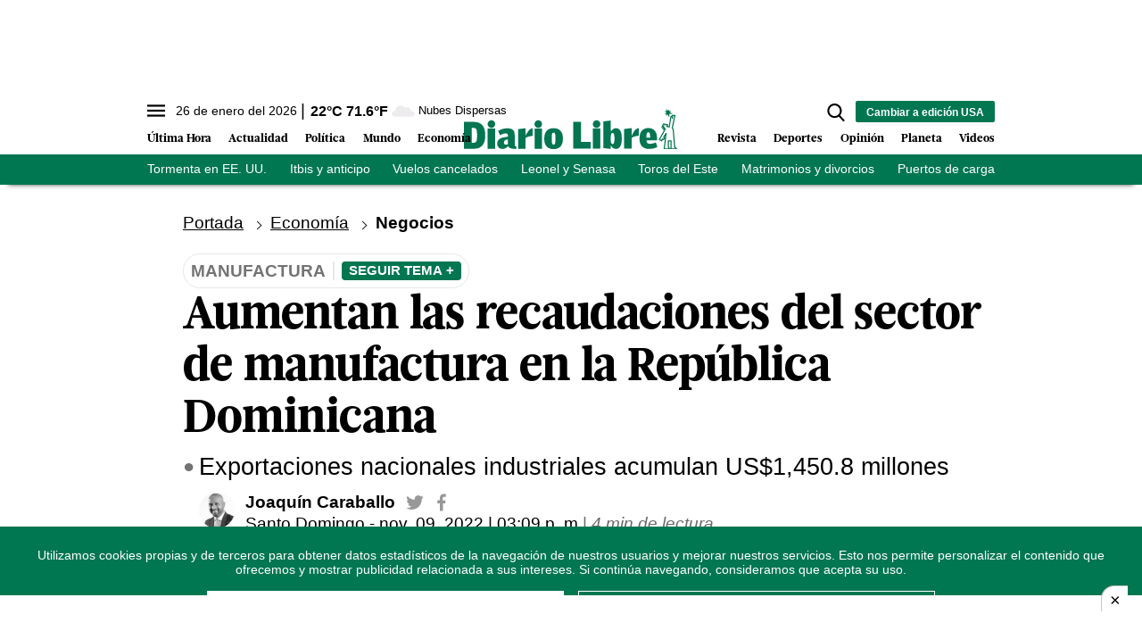

--- FILE ---
content_type: text/html; charset=utf-8
request_url: https://www.diariolibre.com/ctrlheaderclima
body_size: 562
content:
<!--blob 01/26/2026 07:48:23.658 a. m.  --><!--publishThread: 11:48:12.328 AM  --><p class="text-md align-middle mr-1 hidden md:inline"><span id="fechaactual12123123">26 de enero del 2026</span></p><div class="service clima-service hidden md:inline"><span class="temp align-middle"><span id="temperaturaactual">22</span><super>&deg;C</super> <span id="temperaturaactual"> 71.6</span><super>&deg;F</super></span><div class="overflow-hidden inline mx-1"><img src="https://resources.diariolibre.com/images/clima-iconos/03d.png" alt="Santo Domingo - 21.8&deg;C" title="Santo Domingo - 21.8&deg;C" width="26" height="26" class="inline"></div><span class="descripcion inline-block"><span id="descripcionclimaactual" style="text-transform: capitalize;">nubes dispersas</span></span></div>

--- FILE ---
content_type: text/html; charset=utf-8
request_url: https://www.google.com/recaptcha/api2/aframe
body_size: 270
content:
<!DOCTYPE HTML><html><head><meta http-equiv="content-type" content="text/html; charset=UTF-8"></head><body><script nonce="OLFgT8fGKkGZBYci3lNICQ">/** Anti-fraud and anti-abuse applications only. See google.com/recaptcha */ try{var clients={'sodar':'https://pagead2.googlesyndication.com/pagead/sodar?'};window.addEventListener("message",function(a){try{if(a.source===window.parent){var b=JSON.parse(a.data);var c=clients[b['id']];if(c){var d=document.createElement('img');d.src=c+b['params']+'&rc='+(localStorage.getItem("rc::a")?sessionStorage.getItem("rc::b"):"");window.document.body.appendChild(d);sessionStorage.setItem("rc::e",parseInt(sessionStorage.getItem("rc::e")||0)+1);localStorage.setItem("rc::h",'1769429014434');}}}catch(b){}});window.parent.postMessage("_grecaptcha_ready", "*");}catch(b){}</script></body></html>

--- FILE ---
content_type: application/javascript; charset=utf-8
request_url: https://fundingchoicesmessages.google.com/f/AGSKWxVdtJUEbaP0DgZHqYYQSKp020KQUoFuO9s7ZT9AV_dL2H9-0-EJdXiRnYrYWhvytD_IXGCPWgRe8QY1XTK0Kq6eXIMNYG9aaQM68Y3iG2__fO2MNJ2zIQRrL9WWogVAx1cgudkY-VGIgCNXarmYHTcNoPP68TteEbS3FkGB2HzCzOxl1jz1_21LLYXm/_/displayads./ads/checkViewport./smartlinks.epl?/mcad.php/buttonads.
body_size: -1288
content:
window['84ea9c2c-eda1-4c88-84ce-0c4ad253f071'] = true;

--- FILE ---
content_type: image/svg+xml
request_url: https://resources.diariolibre.com/images/facebook-midl-gray.svg
body_size: 366
content:
<?xml version="1.0" encoding="utf-8"?>
<!-- Generator: Adobe Illustrator 25.2.3, SVG Export Plug-In . SVG Version: 6.00 Build 0)  -->
<svg version="1.1" id="Layer_1" xmlns="http://www.w3.org/2000/svg" xmlns:xlink="http://www.w3.org/1999/xlink" x="0px" y="0px"
	 viewBox="0 0 150 150" style="enable-background:new 0 0 150 150;" xml:space="preserve">
<style type="text/css">
	.st0{fill:#989898;}
</style>
<path class="st0" d="M97.7,27.2h13.1V4.4c-2.3-0.2-10.1-0.9-19-0.9c-18.8,0-31.7,12-31.7,33.6v20H39.2v25.4h20.9v64.1h25.6v-64h19.7
	l3.1-25.4H85.2V39.7C85.4,32.4,87.3,27.2,97.7,27.2L97.7,27.2z"/>
</svg>
